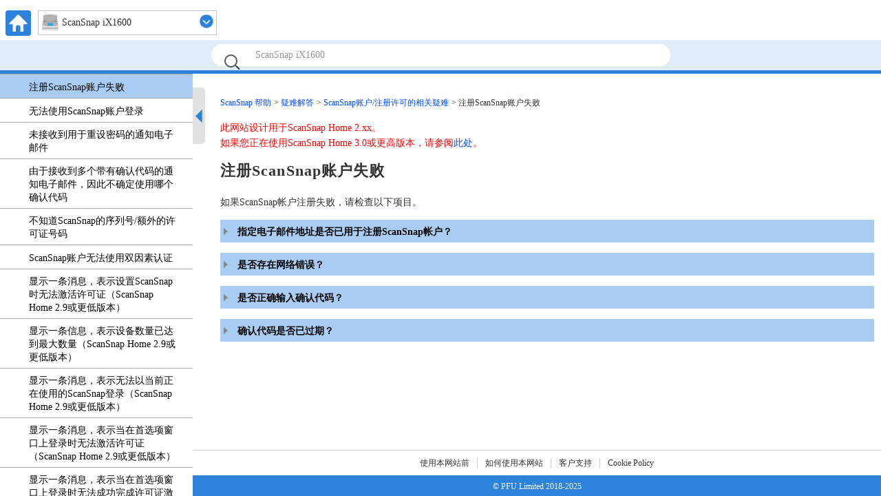

--- FILE ---
content_type: text/html
request_url: https://www.pfu.ricoh.com/imaging/downloads/manual/ss_webhelp/zh/help/webhelp/topic/tb_account_entry_fail.html
body_size: 3060
content:
<!DOCTYPE html><html lang="zh-cn" dir="">
	<head>
		<meta charset="utf-8"/>
		<meta http-equiv="X-UA-Compatible" content="IE=edge"/>
		<meta name="viewport" content="width=device-width,initial-scale=1.0,user-scalable=no"/>
		<meta name="robots" content="index,follow"/>
		<meta name="keywords" content="电子邮件"/>
		<meta name="description" content="如果ScanSnap帐户注册失败，请检查以下项目。"/>
		<meta name="model" content="ix1600 ix1500 ix1400 ix1300 ix500 ix100 sv600 s1300i s1100i s1100"/>
		<meta name="searchtext_ix1600" content="ScanSnap iX1600"/>
		<meta name="searchtext_ix1500" content="ScanSnap iX1500"/>
		<meta name="searchtext_ix1400" content="ScanSnap iX1400"/>
		<meta name="searchtext_ix1300" content="ScanSnap iX1300"/>
		<meta name="searchtext_ix500" content="ScanSnap iX500"/>
		<meta name="searchtext_ix100" content="ScanSnap iX100"/>
		<meta name="searchtext_sv600" content="ScanSnap SV600"/>
		<meta name="searchtext_s1300i" content="ScanSnap S1300i"/>
		<meta name="searchtext_s1100" content="ScanSnap S1100"/>
		<meta name="searchtext_s1100i" content="ScanSnap S1100i"/>
		<meta name="breadcrumbslinkto" content="tb_account"/>
		<meta name="is_acarea" content="0"/>
		<meta name="rootrelpath" content="../../"/>
		<link rel="stylesheet" href="../../css/default.css?P2ZZ-0340-36ZHZ2"/>
		<link rel="stylesheet" href="../../css/dd.css?P2ZZ-0340-36ZHZ2"/>
		<link rel="stylesheet" href="../../css/common.css?P2ZZ-0340-36ZHZ2"/>
		<link rel="stylesheet" href="../../css/commonltr.css?P2ZZ-0340-36ZHZ2"/>
		<link rel="stylesheet" href="../../css/style.css?P2ZZ-0340-36ZHZ2"/>
		<link rel="stylesheet" href="../../css/toc.css?P2ZZ-0340-36ZHZ2"/>
		<link rel="stylesheet" href="../../css/ssseries.css?P2ZZ-0340-36ZHZ2"/>
		<script src="../../js/jquery-3.7.1.min.js?P2ZZ-0340-36ZHZ2"></script>
		<script src="../../js/jquery.cookie-1.4.1.min.js?P2ZZ-0340-36ZHZ2"></script>
		<script src="../../js/jquery.dd.min.js?P2ZZ-0340-36ZHZ2"></script>
		<script src="../../js/jquery.tile.js?P2ZZ-0340-36ZHZ2"></script>
		<script src="../../js/jquery.url.js?P2ZZ-0340-36ZHZ2"></script>
		<script src="../../js/jquery.highlight-4.js?P2ZZ-0340-36ZHZ2"></script>
		<script src="../../js/jquery.biggerlink.js?P2ZZ-0340-36ZHZ2"></script>
		<script src="../js/commoninfo.js?P2ZZ-0340-36ZHZ2"></script>
		<script src="../js/tocdata_ix1600.js?P2ZZ-0340-36ZHZ2" id="tocdata"></script>
		<script src="../../js/ss_common_storage.js?P2ZZ-0340-36ZHZ2"></script>
		<script src="../../js/ss_common_const.js?P2ZZ-0340-36ZHZ2"></script>
		<script src="../../js/ss_common_function.js?P2ZZ-0340-36ZHZ2"></script>
		<script src="../../js/ss_help_const.js?P2ZZ-0340-36ZHZ2"></script>
		<script src="../../js/ss_help_function.js?P2ZZ-0340-36ZHZ2"></script>
		<script src="../../js/ss_help_topic.js?P2ZZ-0340-36ZHZ2"></script>
		<noscript>
				<link rel="stylesheet" href="../../css/noscript.css?P2ZZ-0340-36ZHZ2"/>
		</noscript>
		<title>注册ScanSnap账户失败 | ScanSnap 帮助</title>
	</head>
	<body>
<!-- Google Tag Manager -->
<noscript><iframe src="//www.googletagmanager.com/ns.html?id=GTM-K5GPVV" height="0" width="0" style="display:none;visibility:hidden"></iframe></noscript>
<script>(function(w,d,s,l,i){w[l]=w[l]||[];w[l].push({'gtm.start':
new Date().getTime(),event:'gtm.js'});var f=d.getElementsByTagName(s)[0],
j=d.createElement(s),dl=l!='dataLayer'?'&l='+l:'';j.async=true;j.src=
'//www.googletagmanager.com/gtm.js?id='+i+dl;f.parentNode.insertBefore(j,f);
})(window,document,'script','dataLayer','GTM-K5GPVV');</script>
<!-- End Google Tag Manager -->
		<div id="page">
		<!-- headerArea ==================================================================== -->
		<div id="headerArea">
			<!-- header ==================================================================== -->
			<header id="header" class="clearfix">
				<ul class="headerNavi clearfix"><li xmlns="http://www.w3.org/1999/xhtml" class="homeBtn"><a href="../../../top/index.html"><img alt="HOME" src="../../images_sys/home@2x.png" width="37" height="37"/></a></li><li xmlns="http://www.w3.org/1999/xhtml" class="menuBtn"><input type="checkbox" id="menu-check"/><label for="menu-check" class="menu-open"><img alt="CLOSE" src="../../images_sys/close.png" width="37" height="37"/><img alt="MENU" src="../../images_sys/menu@2x.png" width="37" height="37"/></label></li><li xmlns="http://www.w3.org/1999/xhtml" class="areaSelectNavi"></li></ul>
				<ul id="pr" class="clearfix">
					<li><input id="query" type="text" value="" class="searchBox" maxlength="200"/>
						<button name="search" type="submit" value="" class="searchBtn"></button>
					</li>
					<li id="suggestArea">
						<div id="suggest"></div>
					</li>
				</ul>
			</header>
			<!-- /header ==================================================================== -->
		</div>
		<!-- /headerArea ==================================================================== -->
			<form name="selectnavi" class="selectNaviModel"><label xmlns="http://www.w3.org/1999/xhtml"><select name="model"><option value="ix1600">ScanSnap iX1600</option><option value="ix1500">ScanSnap iX1500</option><option value="ix1400">ScanSnap iX1400</option><option value="ix1300">ScanSnap iX1300</option><option value="ix500">ScanSnap iX500</option><option value="ix100">ScanSnap iX100</option><option value="sv600">ScanSnap SV600</option><option value="s1300i">ScanSnap S1300i</option><option value="s1100i">ScanSnap S1100i</option><option value="s1100">ScanSnap S1100</option></select></label></form>
			
			<noscript>
				<div class="noscriptmsg">
				<p xmlns="http://www.w3.org/1999/xhtml" class="p">若要查看本网站，必须在网络浏览器设置中启用"JavaScript"和"样式表"。</p><p xmlns="http://www.w3.org/1999/xhtml" class="p">有关如何启用的详细信息，请参阅您网络浏览器的帮助。</p></div>
			</noscript>
			<!-- mainArea ==================================================================== -->
			<div id="mainArea" class="clearfix">
				<!-- sideArea ==================================================================== -->
				<div id="sideArea" class="clearfix">
					<div id="gNaviSp"></div>
					<div id="sidemenuPc">
						<nav id="menuPc"></nav>
						<div id="sidemenuBtn">
							<div id="sidebar"></div>
							<div id="sideopenBtn" class="noSetScroll"></div>
						</div>
					</div>
				</div>
				<!-- /sideArea ==================================================================== -->
				<!-- contentsArea ==================================================================== -->
				<div id="contentsArea" class="clearfix">
			<!-- contents ==================================================================== -->
			<div id="contents" class="clearfix">
			<ul xmlns="http://www.w3.org/1999/xhtml" class="breadcrumbs"><li><a href="../../../top/index.html">ScanSnap 帮助</a></li><li class="breadcrumbsIc"><a href="#" id="breadcrumbs_troubleshooting">疑难解答</a></li><li class="breadcrumbsSection"><a href="#" id="tb_account">ScanSnap账户/注册许可的相关疑难</a></li><li>注册ScanSnap账户失败</li></ul><div class="versioninformation"><p xmlns="http://www.w3.org/1999/xhtml" class="p">此网站设计用于ScanSnap Home 2.xx。</p><p xmlns="http://www.w3.org/1999/xhtml" class="p">如果您正在使用ScanSnap Home 3.0或更高版本，请参阅<a class="xref" href="https://www.pfu.ricoh.com/imaging/downloads/manual/scansnap_help/zh/pc/topic/index.html" target="blank">此处</a>。</p></div><div xmlns="http://www.w3.org/1999/xhtml" id="main"><div class="article"><h1 class="title topictitle1" id="ariaid-title1">注册ScanSnap账户失败</h1>
<div class="body refbody"><div class="abstract">
		 <p class="shortdesc">如果ScanSnap帐户注册失败，请检查以下项目。</p>

	</div>

		<div class="section sectionaccordion" id="tb_account_entry_fail__sect_01"><h2 class="title sectiontitle">指定电子邮件地址是否已用于注册ScanSnap帐户？</h2>
			
				<p class="p">当指定的电子邮件地址已用于注册ScanSnap账户时，请指定其他电子邮件地址注册新的ScanSnap账户。</p>

		</div>


		<div class="section sectionaccordion" id="tb_account_entry_fail__sect_02"><h2 class="title sectiontitle">是否存在网络错误？</h2>
			
				<p class="p">确认网络环境没有错误。如有必要，请返回输入确认帐户名称的位置，并重试。</p>

		</div>


		<div class="section sectionaccordion" id="tb_account_entry_fail__sect_03"><h2 class="title sectiontitle">是否正确输入确认代码？</h2>
			
				<p class="p">返回输入确认代码的位置。</p>

				<p class="p">正确输入通知电子邮件中显示的确认代码。</p>

		</div>


		<div class="section sectionaccordion" id="tb_account_entry_fail__sect_04"><h2 class="title sectiontitle">确认代码是否已过期？</h2>
			
				<p class="p">返回输入确认帐户名称的位置，并重试。</p>

				<p class="p">确认代码有截止日期。一旦您在通知电子邮件中收到确认代码时，请立即输入确认代码。</p>

		</div>


	</div>
</div></div><div xmlns="http://www.w3.org/1999/xhtml" id="sub"></div></div>
			<!-- /contents ==================================================================== -->
				</div>
				<!-- /contentsArea ==================================================================== -->
			</div>
			<!-- /mainArea ==================================================================== -->
			<!-- footerArea ==================================================================== -->
			<div id="footerArea" class="clearfix">
				<!-- footer ==================================================================== -->
			<footer id="footer">
				<nav class="footerNavi clearfix">
				<ul xmlns="http://www.w3.org/1999/xhtml" class="ul"><li class="li box"><a class="xref" href="../../../top/link/introduction.html">使用本网站前</a></li><li class="li box"><a class="xref" href="../../../top/link/sshelp_usage.html">如何使用本网站</a></li><li class="li box"><a class="xref" href="../../../top/link/support.html">客户支持</a></li><li class="li box"><a class="xref" href="https://www.pfu.ricoh.com/global/privacy/#cookiepolicy_manual" target="blank">Cookie Policy</a></li></ul></nav>
				<p class="copyright"><small>&copy; PFU Limited 2018-2025</small></p>
				<ul class="pagetop">
					<li><a href="#page"><img src="../../images_sys/b_pagetop@2x.png" alt="TOP" width="44" height="44"/></a></li>
				</ul>
			</footer>
			<!-- /footer ==================================================================== -->
			</div>
			<!-- /footerArea ==================================================================== -->
		</div>
		<!-- /page -->
	</body>
</html>

--- FILE ---
content_type: text/css
request_url: https://www.pfu.ricoh.com/imaging/downloads/manual/ss_webhelp/zh/help/css/ssseries.css?P2ZZ-0340-36ZHZ2
body_size: 350
content:
@charset "UTF-8";span.filepath{font-family:monospace}*{font-family:NSimSun-18030}#contents{font-size:100%;line-height:160%}

--- FILE ---
content_type: application/javascript
request_url: https://www.pfu.ricoh.com/imaging/downloads/manual/ss_webhelp/zh/help/webhelp/js/commoninfo.js?P2ZZ-0340-36ZHZ2
body_size: 642
content:
var TOC_IN_JS=true;var DEVICE_TYPE="PC";var DOCUMENT_DIR="";var SEARCH_RESULT_COUNT0_MESSAGE='<div xmlns="http://www.w3.org/1999/xhtml" class="section searchnohitsp"><p class="p">没有匹配搜索条件的项目。</p><p class="p">搜索提示</p><ul class="ul"><li class="li">确保关键字没有错误。</li><li class="li">尝试搜索不同的关联关键字。</li><li class="li">请减少关键字的数量。</li></ul></div>';var DOCUMENT_ID="webhelp";var SEARCH_HTML="webhelp/topic/searchresult.html";var SEARCH_HITS_UNIT1=" 结果";var SEARCH_HITS_UNIT2=" 结果";var SEARCH_HITS_PREFIX=" （";var SEARCH_HITS_SUFFIX="）";

--- FILE ---
content_type: application/javascript
request_url: https://www.pfu.ricoh.com/imaging/downloads/manual/ss_webhelp/zh/help/webhelp/js/tocdata_ix1600.js?P2ZZ-0340-36ZHZ2
body_size: 11130
content:
var tocTitle = '';
var tocData = '<div class="areaTocMenu" xmlns="http://www.w3.org/1999/xhtml"><h2 class="toclevel1"><span class="icAcTocMenuLink"><a class="link" href="../../../top/index.html" shape="rect">ScanSnap 帮助</a></span></h2><h2 class="toclevel1 accordionTocMenu acTocMenuBtn"><span class="icAcTocMenuBtn"></span><span class="icAcTocMenuLink"><a class="link" href="./ix1600_setup_top.html" shape="rect">让我们即刻开启ScanSnap之旅吧</a></span></h2><div class="acTocMenuOpen"><h2 class="toclevel2 accordionTocMenu acTocMenuBtn"><span class="icAcTocMenuBtn"></span><span class="icAcTocMenuLink"><a class="link" href="./ix1600_su_intro.html" shape="rect">设置ScanSnap</a></span></h2><div class="acTocMenuOpen"><h2 class="toclevel3"><span class="icAcTocMenuLink"><a class="link" href="./su_intro_first.html" shape="rect">第一次设置ScanSnap</a></span></h2><h2 class="toclevel3"><span class="icAcTocMenuLink"><a class="link" href="./su_intro_shift_software.html" shape="rect">将ScanSnap Manager迁移至ScanSnap Home</a></span></h2><h2 class="toclevel3"><span class="icAcTocMenuLink"><a class="link" href="./su_intro_replace.html" shape="rect">设置您购买的ScanSnap作为替换或额外的扫描仪</a></span></h2><h2 class="toclevel3"><span class="icAcTocMenuLink"><a class="link" href="./su_intro_pc_change.html" shape="rect">更改使用ScanSnap的电脑</a></span></h2></div><h2 class="toclevel2 accordionTocMenu acTocMenuBtn"><span class="icAcTocMenuBtn"></span><span class="icAcTocMenuLink"><a class="link" href="./ix1600_su_info.html" shape="rect">设置信息</a></span></h2><div class="acTocMenuOpen"><h2 class="toclevel3"><span class="icAcTocMenuLink"><a class="link" href="./ope_basic_system_requirements.html" shape="rect">系统要求</a></span></h2><h2 class="toclevel3"><span class="icAcTocMenuLink"><a class="link" href="./su_info_ss_software.html" shape="rect">ScanSnap的软件</a></span></h2><h2 class="toclevel3"><span class="icAcTocMenuLink"><a class="link" href="./su_info_account_cloud.html" shape="rect">什么是ScanSnap账号？</a></span></h2><h2 class="toclevel3"><span class="icAcTocMenuLink"><a class="link" href="./su_info_ss_switch.html" shape="rect">通过切换连接使用多个ScanSnap单元</a></span></h2><h2 class="toclevel3"><span class="icAcTocMenuLink"><a class="link" href="./su_info_cloud_cooperate.html" shape="rect">与云服务建立链接</a></span></h2></div></div><h2 class="toclevel1 accordionTocMenu acTocMenuBtn"><span class="icAcTocMenuBtn"></span><span class="icAcTocMenuLink"><a class="link" href="./ix1600_operation_gs.html" shape="rect">使用ScanSnap前</a></span></h2><div class="acTocMenuOpen"><h2 class="toclevel2"><span class="icAcTocMenuLink"><a class="link" href="./ope_basic_features.html" shape="rect">ScanSnap的用途</a></span></h2><h2 class="toclevel2 accordionTocMenu acTocMenuBtn"><span class="icAcTocMenuBtn"></span><span class="icAcTocMenuLink"><a class="link" href="./ix1600_ope_basic.html" shape="rect">关于ScanSnap的基本信息</a></span></h2><div class="acTocMenuOpen"><h2 class="toclevel3"><span class="icAcTocMenuLink"><a class="link" href="./ope_basic_part_and_function.html" shape="rect">配件及功能</a></span></h2><h2 class="toclevel3"><span class="icAcTocMenuLink"><a class="link" href="./ope_basic_power_onoff.html" shape="rect">ScanSnap的电源</a></span></h2><h2 class="toclevel3"><span class="icAcTocMenuLink"><a class="link" href="./ope_basic_receiptguide.html" shape="rect">安装接收导板</a></span></h2><h2 class="toclevel3"><span class="icAcTocMenuLink"><a class="link" href="./ope_basic_carrier_sheet.html" shape="rect">（文档）装订页的部件编号</a></span></h2><h2 class="toclevel3"><span class="icAcTocMenuLink"><a class="link" href="./ope_basic_networkfolder.html" shape="rect">可以直接连接到ScanSnap的网络文件夹的系统要求</a></span></h2><h2 class="toclevel3"><span class="icAcTocMenuLink"><a class="link" href="./ope_basic_specification.html" shape="rect">ScanSnap的规格</a></span></h2></div><h2 class="toclevel2 accordionTocMenu acTocMenuBtn"><span class="icAcTocMenuBtn"></span><span class="icAcTocMenuLink"><a class="link" href="./ix1600_ope_lcd.html" shape="rect">触摸面板上的画面和操作</a></span></h2><div class="acTocMenuOpen"><h2 class="toclevel3"><span class="icAcTocMenuLink"><a class="link" href="./ope_lcd_window.html" shape="rect">触摸面板上的显示画面</a></span></h2><h2 class="toclevel3"><span class="icAcTocMenuLink"><a class="link" href="./ope_lcd_character_input.html" shape="rect">在触摸面板上输入字符</a></span></h2></div><h2 class="toclevel2 accordionTocMenu acTocMenuBtn"><span class="icAcTocMenuBtn"></span><span class="icAcTocMenuLink"><a class="link" href="./ix1600_ope_software.html" shape="rect">ScanSnap相关软件</a></span></h2><div class="acTocMenuOpen"><h2 class="toclevel3"><span class="icAcTocMenuLink"><a class="link" href="./ope_software_overview.html" shape="rect">ScanSnap相关软件概要</a></span></h2><h2 class="toclevel3"><span class="icAcTocMenuLink"><a class="link" href="./ope_software_update.html" shape="rect">更新软件</a></span></h2><h2 class="toclevel3"><span class="icAcTocMenuLink"><a class="link" href="./ope_software_uninstall.html" shape="rect">如何卸载软件</a></span></h2></div><h2 class="toclevel2 accordionTocMenu acTocMenuBtn"><span class="icAcTocMenuBtn"></span><span class="icAcTocMenuLink"><a class="link" href="./ix1600_ope_home_menu.html" shape="rect">ScanSnap Home图标及ScanSnap Home菜单</a></span></h2><div class="acTocMenuOpen"><h2 class="toclevel3"><span class="icAcTocMenuLink"><a class="link" href="./ope_basic_icon_menu.html" shape="rect">图标（ScanSnap连接状态的指示器）和菜单</a></span></h2><h2 class="toclevel3"><span class="icAcTocMenuLink"><a class="link" href="./ope_basic_quickmenu.html" shape="rect">用于选择应用程序以执行特定操作的快速菜单</a></span></h2></div><h2 class="toclevel2 accordionTocMenu acTocMenuBtn"><span class="icAcTocMenuBtn"></span><span class="icAcTocMenuLink"><a class="link" href="./ix1600_ope_setting_firm.html" shape="rect">更新ScanSnap固件</a></span></h2><div class="acTocMenuOpen"><h2 class="toclevel3"><span class="icAcTocMenuLink"><a class="link" href="./ope_setting_firm_update_tp.html" shape="rect">在触摸面板上更新固件</a></span></h2><h2 class="toclevel3"><span class="icAcTocMenuLink"><a class="link" href="./ope_setting_firm_update.html" shape="rect">在ScanSnap Home中更新固件</a></span></h2></div></div><h2 class="toclevel1 accordionTocMenu acTocMenuBtn"><span class="icAcTocMenuBtn"></span><span class="icAcTocMenuLink"><a class="link" href="./ix1600_ope_setting.html" shape="rect">修改ScanSnap Home的首选项设置</a></span></h2><div class="acTocMenuOpen"><h2 class="toclevel2"><span class="icAcTocMenuLink"><a class="link" href="./ope_setting_sshomefolder_change.html" shape="rect">更改[ScanSnap Home]文件夹的保存目的地</a></span></h2><h2 class="toclevel2"><span class="icAcTocMenuLink"><a class="link" href="./ope_setting_ope_scan.html" shape="rect">指定ScanSnap Home的操作</a></span></h2><h2 class="toclevel2"><span class="icAcTocMenuLink"><a class="link" href="./ope_cloud_sign-in.html" shape="rect">使用ScanSnap账户登入ScanSnap Cloud服务</a></span></h2><h2 class="toclevel2"><span class="icAcTocMenuLink"><a class="link" href="./ope_setting_activate_mfa.html" shape="rect">为ScanSnap账户启用双因素认证</a></span></h2><h2 class="toclevel2"><span class="icAcTocMenuLink"><a class="link" href="./ope_setting_scloud.html" shape="rect">指定使用ScanSnap Cloud时的操作</a></span></h2><h2 class="toclevel2"><span class="icAcTocMenuLink"><a class="link" href="./ope_setting_user.html" shape="rect">为电脑设置用户名和图标颜色</a></span></h2><h2 class="toclevel2"><span class="icAcTocMenuLink"><a class="link" href="./ope_setting_ocr.html" shape="rect">指定各文档类型的文本识别语言</a></span></h2><h2 class="toclevel2"><span class="icAcTocMenuLink"><a class="link" href="./ope_setting_assistance.html" shape="rect">指定自动修正内容信息的操作</a></span></h2><h2 class="toclevel2"><span class="icAcTocMenuLink"><a class="link" href="./ope_setting_ssinfo_chk.html" shape="rect">查看ScanSnap的信息</a></span></h2><h2 class="toclevel2"><span class="icAcTocMenuLink"><a class="link" href="./ope_setting_ntp.html" shape="rect">通过手动连接NTP服务器同步时间</a></span></h2></div><h2 class="toclevel1 accordionTocMenu acTocMenuBtn"><span class="icAcTocMenuBtn"></span><span class="icAcTocMenuLink"><a class="link" href="./ix1600_operation_scan.html" shape="rect">扫描文档</a></span></h2><div class="acTocMenuOpen"><h2 class="toclevel2"><span class="icAcTocMenuLink"><a class="link" href="./ope_flow_operation.html" shape="rect">ScanSnap操作的基本流程</a></span></h2><h2 class="toclevel2 accordionTocMenu acTocMenuBtn"><span class="icAcTocMenuBtn"></span><span class="icAcTocMenuLink"><a class="link" href="./ix1600_ope_scan_documenttype.html" shape="rect">可以通过ScanSnap扫描的文档/为每个文档类型导入单位</a></span></h2><div class="acTocMenuOpen"><h2 class="toclevel3"><span class="icAcTocMenuLink"><a class="link" href="./ope_scan_document_type.html" shape="rect">可通过ScanSnap扫描的文档</a></span></h2><h2 class="toclevel3"><span class="icAcTocMenuLink"><a class="link" href="./ope_scan_retrieve_files.html" shape="rect">使用ScanSnap扫描的文档的导入单位</a></span></h2></div><h2 class="toclevel2 accordionTocMenu acTocMenuBtn"><span class="icAcTocMenuBtn"></span><span class="icAcTocMenuLink"><a class="link" href="./ix1600_ope_scan.html" shape="rect">如何扫描文档</a></span></h2><div class="acTocMenuOpen"><h2 class="toclevel3"><span class="icAcTocMenuLink"><a class="link" href="./ope_scan_folder.html" shape="rect">将创建自扫描文档的图像保存至文件夹</a></span></h2><h2 class="toclevel3"><span class="icAcTocMenuLink"><a class="link" href="./ope_scan_multipage.html" shape="rect">分批扫描文档以创建单个扫描图像</a></span></h2><h2 class="toclevel3"><span class="icAcTocMenuLink"><a class="link" href="./ope_scan_long_document.html" shape="rect">扫描长页文档</a></span></h2><h2 class="toclevel3"><span class="icAcTocMenuLink"><a class="link" href="./ope_scan_sizes_different.html" shape="rect">一次性扫描不同大小的文档</a></span></h2><h2 class="toclevel3"><span class="icAcTocMenuLink"><a class="link" href="./ope_scan_receipt_multipage.html" shape="rect">一次性扫描收据等小尺寸文档</a></span></h2><h2 class="toclevel3"><span class="icAcTocMenuLink"><a class="link" href="./ope_scan_receipt_onepiece.html" shape="rect">逐一扫描收据等折叠或弯曲的文档</a></span></h2><h2 class="toclevel3"><span class="icAcTocMenuLink"><a class="link" href="./ope_scan_larger_a4.html" shape="rect">扫描大于A4/Letter大小的文档</a></span></h2><h2 class="toclevel3"><span class="icAcTocMenuLink"><a class="link" href="./ope_scan_larger_a4_cs.html" shape="rect">扫描大于A4/Letter大小的文档（通过文档装订页）</a></span></h2><h2 class="toclevel3"><span class="icAcTocMenuLink"><a class="link" href="./ope_scan_photo.html" shape="rect">扫描照片和剪报等文档</a></span></h2><h2 class="toclevel3"><span class="icAcTocMenuLink"><a class="link" href="./ope_scan_photo_cs.html" shape="rect">扫描照片和剪报等文档（通过（文档）装订页）</a></span></h2><h2 class="toclevel3"><span class="icAcTocMenuLink"><a class="link" href="./ope_scan_envelope.html" shape="rect">扫描信封等具有重叠区域的文档</a></span></h2></div><h2 class="toclevel2 accordionTocMenu acTocMenuBtn"><span class="icAcTocMenuBtn"></span><span class="icAcTocMenuLink"><a class="link" href="./ix1600_ope_cloud.html" shape="rect">与云服务建立链接</a></span></h2><div class="acTocMenuOpen"><h2 class="toclevel3"><span class="icAcTocMenuLink"><a class="link" href="./ope_cloud_cooperate_difference.html" shape="rect">与云服务建立链接的不同方式的区别</a></span></h2><h2 class="toclevel3"><span class="icAcTocMenuLink"><a class="link" href="./ope_cloud_save_via_scloud.html" shape="rect">通过使用ScanSnap Cloud将扫描图像保存在云服务中</a></span></h2><h2 class="toclevel3"><span class="icAcTocMenuLink"><a class="link" href="./ope_cloud_save_via_computer.html" shape="rect">通过使用客户端应用程序将扫描图像保存在云服务中</a></span></h2></div></div><h2 class="toclevel1 accordionTocMenu acTocMenuBtn"><span class="icAcTocMenuBtn"></span><span class="icAcTocMenuLink"><a class="link" href="./ix1600_ope_profile.html" shape="rect">配置扫描文档的条件（个人设置）</a></span></h2><div class="acTocMenuOpen"><h2 class="toclevel2"><span class="icAcTocMenuLink"><a class="link" href="./ope_profile_type.html" shape="rect">什么是个人设置？</a></span></h2><h2 class="toclevel2"><span class="icAcTocMenuLink"><a class="link" href="./ope_profile_make.html" shape="rect">创建新的个人设置</a></span></h2><h2 class="toclevel2"><span class="icAcTocMenuLink"><a class="link" href="./ope_profile_make_scloud.html" shape="rect">创建新的个人设置（使用ScanSnap Cloud时）</a></span></h2><h2 class="toclevel2"><span class="icAcTocMenuLink"><a class="link" href="./ope_profile_change_settings.html" shape="rect">修改个人设置的设置</a></span></h2><h2 class="toclevel2"><span class="icAcTocMenuLink"><a class="link" href="./ope_profile_change_settings_scloud.html" shape="rect">修改个人设置的设置（使用ScanSnap Cloud时）</a></span></h2><h2 class="toclevel2"><span class="icAcTocMenuLink"><a class="link" href="./ope_profile_import_export.html" shape="rect">导入或导出个人设置</a></span></h2><h2 class="toclevel2"><span class="icAcTocMenuLink"><a class="link" href="./ope_profile_import_mgrsetting.html" shape="rect">将ScanSnap Manager的扫描设置作为个人设置移动</a></span></h2><h2 class="toclevel2"><span class="icAcTocMenuLink"><a class="link" href="./ope_profile_change_user.html" shape="rect">更改用户以显示用户个人的个人设置</a></span></h2><h2 class="toclevel2"><span class="icAcTocMenuLink"><a class="link" href="./ope_profile_delete.html" shape="rect">删除个人设置</a></span></h2></div><h2 class="toclevel1 accordionTocMenu acTocMenuBtn"><span class="icAcTocMenuBtn"></span><span class="icAcTocMenuLink"><a class="link" href="./ix1600_operation_management.html" shape="rect">在ScanSnap Home中管理图像</a></span></h2><div class="acTocMenuOpen"><h2 class="toclevel2 accordionTocMenu acTocMenuBtn"><span class="icAcTocMenuBtn"></span><span class="icAcTocMenuLink"><a class="link" href="./ix1600_ope_mgr.html" shape="rect">管理创建自扫描文档的内容数据记录的信息</a></span></h2><div class="acTocMenuOpen"><h2 class="toclevel3"><span class="icAcTocMenuLink"><a class="link" href="./ope_mgr_retrieve_files.html" shape="rect">通过ScanSnap Home使文件可管理</a></span></h2><h2 class="toclevel3"><span class="icAcTocMenuLink"><a class="link" href="./ope_mgr_shift_software.html" shape="rect">将文件从现有软件应用程序移动到ScanSnap Home</a></span></h2><h2 class="toclevel3"><span class="icAcTocMenuLink"><a class="link" href="./ope_mgr_assign_folder.html" shape="rect">分配要在ScanSnap Home中管理的文件夹</a></span></h2><h2 class="toclevel3"><span class="icAcTocMenuLink"><a class="link" href="./ope_mgr_add_folder.html" shape="rect">在中ScanSnap Home创建新文件夹</a></span></h2><h2 class="toclevel3"><span class="icAcTocMenuLink"><a class="link" href="./ope_mgr_move.html" shape="rect">传送内容数据记录/文件夹</a></span></h2><h2 class="toclevel3"><span class="icAcTocMenuLink"><a class="link" href="./ope_mgr_copy.html" shape="rect">复制内容数据记录</a></span></h2><h2 class="toclevel3"><span class="icAcTocMenuLink"><a class="link" href="./ope_mgr_title_change.html" shape="rect">更改内容数据记录的标题</a></span></h2><h2 class="toclevel3"><span class="icAcTocMenuLink"><a class="link" href="./ope_mgr_name_change.html" shape="rect">重命名文件夹</a></span></h2><h2 class="toclevel3"><span class="icAcTocMenuLink"><a class="link" href="./ope_mgr_doctype_change.html" shape="rect">更改内容数据记录的文档类型</a></span></h2><h2 class="toclevel3"><span class="icAcTocMenuLink"><a class="link" href="./ope_mgr_ocr_result_correct.html" shape="rect">更改内容信息</a></span></h2><h2 class="toclevel3"><span class="icAcTocMenuLink"><a class="link" href="./ope_mgr_taginfo_correct.html" shape="rect">添加/更改/删除标签以为内容数据记录分类</a></span></h2><h2 class="toclevel3"><span class="icAcTocMenuLink"><a class="link" href="./ope_mgr_searchable.html" shape="rect">将内容数据记录转换为可搜索</a></span></h2><h2 class="toclevel3"><span class="icAcTocMenuLink"><a class="link" href="./ope_mgr_recognizing_item.html" shape="rect">再次对名片或收据上的字符逐项执行文本识别</a></span></h2><h2 class="toclevel3"><span class="icAcTocMenuLink"><a class="link" href="./ope_mgr_delete.html" shape="rect">删除内容数据记录/文件夹</a></span></h2><h2 class="toclevel3"><span class="icAcTocMenuLink"><a class="link" href="./ope_mgr_import.html" shape="rect">导入内容数据记录</a></span></h2><h2 class="toclevel3"><span class="icAcTocMenuLink"><a class="link" href="./ope_mgr_export.html" shape="rect">导出内容数据记录</a></span></h2></div><h2 class="toclevel2 accordionTocMenu acTocMenuBtn"><span class="icAcTocMenuBtn"></span><span class="icAcTocMenuLink"><a class="link" href="./ix1600_ope_mgr_scloud.html" shape="rect">管理创建自扫描文档的内容数据记录的信息（使用ScanSnap Cloud时）</a></span></h2><div class="acTocMenuOpen"><h2 class="toclevel3"><span class="icAcTocMenuLink"><a class="link" href="./ope_mgr_send_scloud.html" shape="rect">将扫描图像手动保存到云服务中（使用ScanSnap Cloud时）</a></span></h2><h2 class="toclevel3"><span class="icAcTocMenuLink"><a class="link" href="./ope_mgr_copy_scloud.html" shape="rect">复制扫描图像（使用ScanSnap Cloud时）</a></span></h2><h2 class="toclevel3"><span class="icAcTocMenuLink"><a class="link" href="./ope_mgr_title_change_scloud.html" shape="rect">更改扫描图像的文件名（使用ScanSnap Cloud时）</a></span></h2><h2 class="toclevel3"><span class="icAcTocMenuLink"><a class="link" href="./ope_mgr_doctype_change_scloud.html" shape="rect">将扫描图像保存到其他云服务中（使用ScanSnap Cloud时）</a></span></h2><h2 class="toclevel3"><span class="icAcTocMenuLink"><a class="link" href="./ope_mgr_searchablepdf_scloud.html" shape="rect">将扫描图像转换为可搜索的PDF文件（使用ScanSnap Cloud时）</a></span></h2><h2 class="toclevel3"><span class="icAcTocMenuLink"><a class="link" href="./ope_mgr_delete_scloud.html" shape="rect">删除内容数据记录（使用ScanSnap Cloud时）</a></span></h2></div><h2 class="toclevel2 accordionTocMenu acTocMenuBtn"><span class="icAcTocMenuBtn"></span><span class="icAcTocMenuLink"><a class="link" href="./ix1600_ope_search.html" shape="rect">在创建自扫描文档的内容数据记录中搜索信息</a></span></h2><div class="acTocMenuOpen"><h2 class="toclevel3"><span class="icAcTocMenuLink"><a class="link" href="./ope_search_keyword.html" shape="rect">通过关键字搜索内容数据记录</a></span></h2><h2 class="toclevel3"><span class="icAcTocMenuLink"><a class="link" href="./ope_search_search_target.html" shape="rect">通过指定搜索选项搜索内容数据记录</a></span></h2><h2 class="toclevel3"><span class="icAcTocMenuLink"><a class="link" href="./ope_search_tag.html" shape="rect">使用指定标识搜索内容数据记录</a></span></h2></div><h2 class="toclevel2 accordionTocMenu acTocMenuBtn"><span class="icAcTocMenuBtn"></span><span class="icAcTocMenuLink"><a class="link" href="./ix1600_ope_edit.html" shape="rect">编辑创建自扫描文档的图像</a></span></h2><div class="acTocMenuOpen"><h2 class="toclevel3"><span class="icAcTocMenuLink"><a class="link" href="./ope_edit_start_viewer.html" shape="rect">编辑图像</a></span></h2><h2 class="toclevel3"><span class="icAcTocMenuLink"><a class="link" href="./ope_edit_backup.html" shape="rect">备份/恢复PDF格式的原始图像（Windows）</a></span></h2><h2 class="toclevel3"><span class="icAcTocMenuLink"><a class="link" href="./ope_edit_insert.html" shape="rect">插入来自其他多页图像的某些页面</a></span></h2><h2 class="toclevel3"><span class="icAcTocMenuLink"><a class="link" href="./ope_edit_integrating.html" shape="rect">插入来自其他多页图像的所有页面</a></span></h2><h2 class="toclevel3"><span class="icAcTocMenuLink"><a class="link" href="./ope_edit_rotation.html" shape="rect">按90或180度旋转页面</a></span></h2><h2 class="toclevel3"><span class="icAcTocMenuLink"><a class="link" href="./ope_edit_skew.html" shape="rect">在页面上修正倾斜文本和插图（Windows）</a></span></h2><h2 class="toclevel3"><span class="icAcTocMenuLink"><a class="link" href="./ope_edit_trim.html" shape="rect">裁剪页面</a></span></h2><h2 class="toclevel3"><span class="icAcTocMenuLink"><a class="link" href="./ope_edit_order.html" shape="rect">更改页面顺序</a></span></h2><h2 class="toclevel3"><span class="icAcTocMenuLink"><a class="link" href="./ope_edit_facing_viewer.html" shape="rect">通过合并两个页面创建对页展开图像</a></span></h2><h2 class="toclevel3"><span class="icAcTocMenuLink"><a class="link" href="./ope_edit_facing_main.html" shape="rect">通过合并两个扫描图像创建对页展开图像（Mac OS）</a></span></h2><h2 class="toclevel3"><span class="icAcTocMenuLink"><a class="link" href="./ope_edit_save_another.html" shape="rect">从其他多页图像的页面中创建多页图像</a></span></h2><h2 class="toclevel3"><span class="icAcTocMenuLink"><a class="link" href="./ope_edit_delete.html" shape="rect">删除页面</a></span></h2></div><h2 class="toclevel2 accordionTocMenu acTocMenuBtn"><span class="icAcTocMenuBtn"></span><span class="icAcTocMenuLink"><a class="link" href="./ix1600_ope_appli.html" shape="rect">使用创建自扫描文档的内容数据记录的信息</a></span></h2><div class="acTocMenuOpen"><h2 class="toclevel3"><span class="icAcTocMenuLink"><a class="link" href="./ope_appli_mgr.html" shape="rect">添加想要运行的应用程序</a></span></h2><h2 class="toclevel3"><span class="icAcTocMenuLink"><a class="link" href="./ope_appli_mgr_contents.html" shape="rect">通过使用与ScanSnap Home建立了连接的应用程序，对在ScanSnap Home中管理的内容数据记录执行特定操作</a></span></h2><h2 class="toclevel3"><span class="icAcTocMenuLink"><a class="link" href="./ope_appli_mail.html" shape="rect">通过电子邮件发送图像</a></span></h2><h2 class="toclevel3"><span class="icAcTocMenuLink"><a class="link" href="./ope_appli_print.html" shape="rect">用打印机打印图像</a></span></h2><h2 class="toclevel3"><span class="icAcTocMenuLink"><a class="link" href="./ope_appli_abbyy.html" shape="rect">将图像转换为Word/Excel/PowerPoint文件</a></span></h2><h2 class="toclevel3"><span class="icAcTocMenuLink"><a class="link" href="./ope_appli_meta_card.html" shape="rect">导出名片数据</a></span></h2><h2 class="toclevel3"><span class="icAcTocMenuLink"><a class="link" href="./ope_appli_meta_receipt.html" shape="rect">导出收据数据</a></span></h2><h2 class="toclevel3"><span class="icAcTocMenuLink"><a class="link" href="./ope_appli_folder_open.html" shape="rect">显示扫描图像的保存目的地文件夹</a></span></h2><h2 class="toclevel3"><span class="icAcTocMenuLink"><a class="link" href="./ope_appli_meta_image.html" shape="rect">将扫描图像保存在指定文件夹中</a></span></h2></div></div><h2 class="toclevel1 accordionTocMenu acTocMenuBtn"><span class="icAcTocMenuBtn"></span><span class="icAcTocMenuLink"><a class="link" href="./ix1600_ope_connect.html" shape="rect">添加/切换/删除要使用的ScanSnap</a></span></h2><div class="acTocMenuOpen"><h2 class="toclevel2"><span class="icAcTocMenuLink"><a class="link" href="./ope_connect_add.html" shape="rect">将其他ScanSnap设备连接至电脑</a></span></h2><h2 class="toclevel2"><span class="icAcTocMenuLink"><a class="link" href="./ope_connect_ss_switch.html" shape="rect">切换您所使用的ScanSnap</a></span></h2><h2 class="toclevel2"><span class="icAcTocMenuLink"><a class="link" href="./ope_connect_delete.html" shape="rect">删除在ScanSnap Home中注册的ScanSnap单元</a></span></h2></div><h2 class="toclevel1 accordionTocMenu acTocMenuBtn"><span class="icAcTocMenuBtn"></span><span class="icAcTocMenuLink"><a class="link" href="./ix1600_fulluse_top.html" shape="rect">用途</a></span></h2><div class="acTocMenuOpen"><h2 class="toclevel2 accordionTocMenu acTocMenuBtn"><span class="icAcTocMenuBtn"></span><span class="icAcTocMenuLink"><a class="link" href="./ix1600_fu_recommended_00.html" shape="rect">推荐用途</a></span></h2><div class="acTocMenuOpen"><h2 class="toclevel3"><span class="icAcTocMenuLink"><a class="link" href="./fu_recommended_01.html" shape="rect"> 选择扫描文档后要使用的应用程序</a></span></h2></div><h2 class="toclevel2 accordionTocMenu acTocMenuBtn"><span class="icAcTocMenuBtn"></span><span class="icAcTocMenuLink"><a class="link" href="./ix1600_fu_business_00.html" shape="rect">商务用途</a></span></h2><div class="acTocMenuOpen"><h2 class="toclevel3"><span class="icAcTocMenuLink"><a class="link" href="./fu_business_01.html" shape="rect"> 在ScanSnap Home中管理名片</a></span></h2><h2 class="toclevel3"><span class="icAcTocMenuLink"><a class="link" href="./fu_business_10.html" shape="rect"> 扫描并保存文档</a></span></h2><h2 class="toclevel3"><span class="icAcTocMenuLink"><a class="link" href="./fu_business_02.html" shape="rect"> 扫描后立刻使用打印机进行打印</a></span></h2><h2 class="toclevel3"><span class="icAcTocMenuLink"><a class="link" href="./fu_business_03.html" shape="rect"> 对团队内会议共享文档</a></span></h2><h2 class="toclevel3"><span class="icAcTocMenuLink"><a class="link" href="./fu_business_04.html" shape="rect"> 报销出差费用</a></span></h2></div><h2 class="toclevel2 accordionTocMenu acTocMenuBtn"><span class="icAcTocMenuBtn"></span><span class="icAcTocMenuLink"><a class="link" href="./ix1600_fu_personal_00.html" shape="rect">家庭或私人使用用途</a></span></h2><div class="acTocMenuOpen"><h2 class="toclevel3"><span class="icAcTocMenuLink"><a class="link" href="./fu_personal_04.html" shape="rect"> 扫描杂志并以PDF读取</a></span></h2><h2 class="toclevel3"><span class="icAcTocMenuLink"><a class="link" href="./fu_personal_09.html" shape="rect"> 扫描手册或目录并销毁</a></span></h2><h2 class="toclevel3"><span class="icAcTocMenuLink"><a class="link" href="./fu_personal_01.html" shape="rect"> 创建相册</a></span></h2><h2 class="toclevel3"><span class="icAcTocMenuLink"><a class="link" href="./fu_personal_08.html" shape="rect"> 扫描烹饪食谱并管理以便使用</a></span></h2><h2 class="toclevel3"><span class="icAcTocMenuLink"><a class="link" href="./fu_personal_02.html" shape="rect"> 管理明信片和贺卡</a></span></h2><h2 class="toclevel3"><span class="icAcTocMenuLink"><a class="link" href="./fu_personal_10.html" shape="rect"> 管理医疗文档</a></span></h2><h2 class="toclevel3"><span class="icAcTocMenuLink"><a class="link" href="./fu_personal_03.html" shape="rect"> 稍后查看学校讲义</a></span></h2><h2 class="toclevel3"><span class="icAcTocMenuLink"><a class="link" href="./fu_personal_11.html" shape="rect"> 创建数字相册来保留孩子的作品</a></span></h2></div><h2 class="toclevel2 accordionTocMenu acTocMenuBtn"><span class="icAcTocMenuBtn"></span><span class="icAcTocMenuLink"><a class="link" href="./ix1600_fu_cloud_00.html" shape="rect">使用ScanSnap Cloud连接云服务及发送电子邮件</a></span></h2><div class="acTocMenuOpen"><h2 class="toclevel3"><span class="icAcTocMenuLink"><a class="link" href="./fu_cloud_01.html" shape="rect"> 将文件保存到云服务</a></span></h2><h2 class="toclevel3"><span class="icAcTocMenuLink"><a class="link" href="./fu_business_11.html" shape="rect"> 通过电子邮件从ScanSnap直接发送已扫描的图像</a></span></h2><h2 class="toclevel3"><span class="icAcTocMenuLink"><a class="link" href="./fu_cloud_02.html" shape="rect"> 在云服务中管理名片</a></span></h2><h2 class="toclevel3"><span class="icAcTocMenuLink"><a class="link" href="./fu_cloud_07.html" shape="rect"> 在云服务中报销业务支出或执行会计运算</a></span></h2><h2 class="toclevel3"><span class="icAcTocMenuLink"><a class="link" href="./fu_cloud_03.html" shape="rect"> 在云服务中管理照片</a></span></h2></div><h2 class="toclevel2 accordionTocMenu acTocMenuBtn"><span class="icAcTocMenuBtn"></span><span class="icAcTocMenuLink"><a class="link" href="./ix1600_fu_conv_00.html" shape="rect">有用的使用方法</a></span></h2><div class="acTocMenuOpen"><h2 class="toclevel3"><span class="icAcTocMenuLink"><a class="link" href="./fu_conv_05.html" shape="rect"> 将扫描图像直接发送至网络文件夹</a></span></h2><h2 class="toclevel3"><span class="icAcTocMenuLink"><a class="link" href="./fu_personal_05.html" shape="rect"> 扫描对折大文档并保存扫描图像</a></span></h2><h2 class="toclevel3"><span class="icAcTocMenuLink"><a class="link" href="./fu_business_08.html" shape="rect"> 扫描并保存信封或收据</a></span></h2><h2 class="toclevel3"><span class="icAcTocMenuLink"><a class="link" href="./fu_conv_01.html" shape="rect"> 为扫描图像命名并将其保存至文件夹（Windows）</a></span></h2><h2 class="toclevel3"><span class="icAcTocMenuLink"><a class="link" href="./fu_conv_02.html" shape="rect"> 扫描文档并在Acrobat或Power PDF中查看扫描图像</a></span></h2><h2 class="toclevel3"><span class="icAcTocMenuLink"><a class="link" href="./fu_conv_03.html" shape="rect"> 扫描文档并使用预览查看（Mac OS）</a></span></h2></div><h2 class="toclevel2 accordionTocMenu acTocMenuBtn"><span class="icAcTocMenuBtn"></span><span class="icAcTocMenuLink"><a class="link" href="./ix1600_fu_env_00.html" shape="rect">操作环境中用途</a></span></h2><div class="acTocMenuOpen"><h2 class="toclevel3"><span class="icAcTocMenuLink"><a class="link" href="./fu_env_01.html" shape="rect">允许多名用户共享一个ScanSnap单元</a></span></h2><h2 class="toclevel3"><span class="icAcTocMenuLink"><a class="link" href="./fu_env_02.html" shape="rect">通过一台电脑使用多个ScanSnap单元</a></span></h2><h2 class="toclevel3"><span class="icAcTocMenuLink"><a class="link" href="./fu_env_03.html" shape="rect">通过直接从电脑连接ScanSnap在出差目的地使用</a></span></h2></div></div><h2 class="toclevel1 accordionTocMenu acTocMenuBtn"><span class="icAcTocMenuBtn"></span><span class="icAcTocMenuLink"><a class="link" href="./ix1600_wifisettings_top.html" shape="rect">Wi-Fi设置</a></span></h2><div class="acTocMenuOpen"><h2 class="toclevel2 accordionTocMenu acTocMenuBtn"><span class="icAcTocMenuBtn"></span><span class="icAcTocMenuLink"><a class="link" href="./ix1600_wf_intro.html" shape="rect">简介</a></span></h2><div class="acTocMenuOpen"><h2 class="toclevel3"><span class="icAcTocMenuLink"><a class="link" href="./wf_intro_set_before.html" shape="rect">配置Wi-Fi设置之前</a></span></h2></div><h2 class="toclevel2 accordionTocMenu acTocMenuBtn"><span class="icAcTocMenuBtn"></span><span class="icAcTocMenuLink"><a class="link" href="./ix1600_wf_connect_pc.html" shape="rect">通过Wi-Fi连接ScanSnap和电脑</a></span></h2><div class="acTocMenuOpen"><h2 class="toclevel3"><span class="icAcTocMenuLink"><a class="link" href="./wf_connect_pc_wi-fi_tool.html" shape="rect">使用在电脑上配置的Wi-Fi信息连接ScanSnap和电脑</a></span></h2><h2 class="toclevel3"><span class="icAcTocMenuLink"><a class="link" href="./wf_connect_pc_select_ap.html" shape="rect">通过指定的无线访问点连接ScanSnap和电脑</a></span></h2><h2 class="toclevel3"><span class="icAcTocMenuLink"><a class="link" href="./wf_connect_pc_wps_btn.html" shape="rect">使用无线访问点的WPS按钮连接ScanSnap和电脑</a></span></h2><h2 class="toclevel3"><span class="icAcTocMenuLink"><a class="link" href="./wf_connect_pc_wps_pin.html" shape="rect">使用无线访问点WPS功能的PIN码连接ScanSnap和电脑</a></span></h2><h2 class="toclevel3"><span class="icAcTocMenuLink"><a class="link" href="./wf_connect_pc_input.html" shape="rect">通过输入无线访问点信息连接ScanSnap和电脑</a></span></h2><h2 class="toclevel3"><span class="icAcTocMenuLink"><a class="link" href="./wf_connect_pc_direct.html" shape="rect">通过直接连接的方式，直接连接ScanSnap和电脑</a></span></h2></div><h2 class="toclevel2 accordionTocMenu acTocMenuBtn"><span class="icAcTocMenuBtn"></span><span class="icAcTocMenuLink"><a class="link" href="./ix1600_wf_connect_mb.html" shape="rect">通过Wi-Fi连接ScanSnap和移动设备</a></span></h2><div class="acTocMenuOpen"><h2 class="toclevel3"><span class="icAcTocMenuLink"><a class="link" href="./wf_connect_mb_appli.html" shape="rect">移动设备所需要的应用程序</a></span></h2><h2 class="toclevel3"><span class="icAcTocMenuLink"><a class="link" href="./wf_connect_mb_select_ap.html" shape="rect">通过指定的无线访问点连接ScanSnap和移动设备</a></span></h2><h2 class="toclevel3"><span class="icAcTocMenuLink"><a class="link" href="./wf_connect_mb_wps_btn.html" shape="rect">使用无线访问点的WPS按钮连接ScanSnap和移动设备</a></span></h2><h2 class="toclevel3"><span class="icAcTocMenuLink"><a class="link" href="./wf_connect_mb_wps_pin.html" shape="rect">使用无线访问点WPS功能的PIN码连接ScanSnap和移动设备</a></span></h2><h2 class="toclevel3"><span class="icAcTocMenuLink"><a class="link" href="./wf_connect_mb_input.html" shape="rect">通过输入无线访问点信息连接ScanSnap和移动设备</a></span></h2><h2 class="toclevel3"><span class="icAcTocMenuLink"><a class="link" href="./wf_connect_mb_direct.html" shape="rect">通过直接连接方式，直接连接ScanSnap和移动设备</a></span></h2></div><h2 class="toclevel2 accordionTocMenu acTocMenuBtn"><span class="icAcTocMenuBtn"></span><span class="icAcTocMenuLink"><a class="link" href="./ix1600_wf_info.html" shape="rect">注册证书/检查Wi-Fi设置</a></span></h2><div class="acTocMenuOpen"><h2 class="toclevel3"><span class="icAcTocMenuLink"><a class="link" href="./wf_info_entry.html" shape="rect">注册客户端证书或CA证书</a></span></h2><h2 class="toclevel3"><span class="icAcTocMenuLink"><a class="link" href="./wf_info_conf.html" shape="rect">检查Wi-Fi设置</a></span></h2><h2 class="toclevel3"><span class="icAcTocMenuLink"><a class="link" href="./wf_info_ip.html" shape="rect">查看ScanSnap的IP地址</a></span></h2><h2 class="toclevel3"><span class="icAcTocMenuLink"><a class="link" href="./wf_info_dns.html" shape="rect">查看ScanSnap的DNS服务器</a></span></h2><h2 class="toclevel3"><span class="icAcTocMenuLink"><a class="link" href="./wf_info_mac_address.html" shape="rect">查看ScanSnap的MAC地址</a></span></h2></div><h2 class="toclevel2 accordionTocMenu acTocMenuBtn"><span class="icAcTocMenuBtn"></span><span class="icAcTocMenuLink"><a class="link" href="./ix1600_wf_change.html" shape="rect">更改Wi-Fi连接</a></span></h2><div class="acTocMenuOpen"><h2 class="toclevel3"><span class="icAcTocMenuLink"><a class="link" href="./wf_change_ss_ap.html" shape="rect">将ScanSnap重新连接到另一个无线访问点</a></span></h2><h2 class="toclevel3"><span class="icAcTocMenuLink"><a class="link" href="./wf_change_set_direct.html" shape="rect">将连接方式从访问点连接更改为直接连接</a></span></h2><h2 class="toclevel3"><span class="icAcTocMenuLink"><a class="link" href="./wf_change_set_ap.html" shape="rect">将连接方式从直接连接更改为访问点连接</a></span></h2><h2 class="toclevel3"><span class="icAcTocMenuLink"><a class="link" href="./wf_change_set_ip.html" shape="rect">通过指定ScanSnap的IP地址重新连接ScanSnap和电脑</a></span></h2><h2 class="toclevel3"><span class="icAcTocMenuLink"><a class="link" href="./wf_change_set_frequency.html" shape="rect">更改用于连接ScanSnap的频率</a></span></h2><h2 class="toclevel3"><span class="icAcTocMenuLink"><a class="link" href="./wf_change_set_off.html" shape="rect">关闭Wi-Fi</a></span></h2><h2 class="toclevel3"><span class="icAcTocMenuLink"><a class="link" href="./wf_change_set_init.html" shape="rect">重置Wi-Fi设置</a></span></h2></div><h2 class="toclevel2 accordionTocMenu acTocMenuBtn"><span class="icAcTocMenuBtn"></span><span class="icAcTocMenuLink"><a class="link" href="./ix1600_wf_ap.html" shape="rect">访问点连接设置</a></span></h2><div class="acTocMenuOpen"><h2 class="toclevel3"><span class="icAcTocMenuLink"><a class="link" href="./wf_ap_client_cert.html" shape="rect">使用客户证书认证无线访问点</a></span></h2><h2 class="toclevel3"><span class="icAcTocMenuLink"><a class="link" href="./wf_ap_id_pass_cert.html" shape="rect">使用用户ID和密码认证无线访问点</a></span></h2><h2 class="toclevel3"><span class="icAcTocMenuLink"><a class="link" href="./wf_ap_oct_id_cert.html" shape="rect">使用外部ID认证无线访问点</a></span></h2><h2 class="toclevel3"><span class="icAcTocMenuLink"><a class="link" href="./wf_ap_set_ip.html" shape="rect">设置ScanSnap的IP地址</a></span></h2><h2 class="toclevel3"><span class="icAcTocMenuLink"><a class="link" href="./wf_ap_use_dns.html" shape="rect">使用DNS服务器进行互联网连接</a></span></h2><h2 class="toclevel3"><span class="icAcTocMenuLink"><a class="link" href="./wf_ap_use_proxy.html" shape="rect">使用代理服务器进行互联网连接</a></span></h2></div></div><h2 class="toclevel1 accordionTocMenu acTocMenuBtn"><span class="icAcTocMenuBtn"></span><span class="icAcTocMenuLink"><a class="link" href="./ix1600_troubleshooting_top.html" shape="rect">疑难解答</a></span></h2><div class="acTocMenuOpen"><h2 class="toclevel2 accordionTocMenu acTocMenuBtn"><span class="icAcTocMenuBtn"></span><span class="icAcTocMenuLink"><a class="link" href="./ix1600_tb_power.html" shape="rect">有关ScanSnap电源的问题</a></span></h2><div class="acTocMenuOpen"><h2 class="toclevel3"><span class="icAcTocMenuLink"><a class="link" href="./tb_power_not_on.html" shape="rect">ScanSnap无法打开</a></span></h2><h2 class="toclevel3"><span class="icAcTocMenuLink"><a class="link" href="./tb_power_off.html" shape="rect">ScanSnap自动关闭</a></span></h2></div><h2 class="toclevel2 accordionTocMenu acTocMenuBtn"><span class="icAcTocMenuBtn"></span><span class="icAcTocMenuLink"><a class="link" href="./ix1600_tb_install.html" shape="rect">有关安装的问题</a></span></h2><div class="acTocMenuOpen"><h2 class="toclevel3"><span class="icAcTocMenuLink"><a class="link" href="./tb_install_stop.html" shape="rect">安装进程已停止/没有任何进程</a></span></h2><h2 class="toclevel3"><span class="icAcTocMenuLink"><a class="link" href="./tb_install_failed.html" shape="rect">显示"安装ScanSnap Home失败。"信息</a></span></h2><h2 class="toclevel3"><span class="icAcTocMenuLink"><a class="link" href="./tb_install_winupdate.html" shape="rect">显示"正在运行Windows Update"的信息（Windows）</a></span></h2><h2 class="toclevel3"><span class="icAcTocMenuLink"><a class="link" href="./tb_install_net_framework.html" shape="rect">出现"安装Microsoft .NET Framework X.X失败。"信息（Windows）</a></span></h2><h2 class="toclevel3"><span class="icAcTocMenuLink"><a class="link" href="./tb_install_visual_c.html" shape="rect">出现"安装Microsoft Visual C++ 20XX Redistributable失败"信息（Windows）</a></span></h2><h2 class="toclevel3"><span class="icAcTocMenuLink"><a class="link" href="./tb_install_installed.html" shape="rect">显示一条消息，表示电脑上已安装本产品</a></span></h2><h2 class="toclevel3"><span class="icAcTocMenuLink"><a class="link" href="./tb_install_uninstall.html" shape="rect">出现消息提示卸载失败（Windows）</a></span></h2><h2 class="toclevel3"><span class="icAcTocMenuLink"><a class="link" href="./tb_install_unauthorized.html" shape="rect">出现"您对此数据的存储文件夹没有写入权限。"信息</a></span></h2><h2 class="toclevel3"><span class="icAcTocMenuLink"><a class="link" href="./tb_install_property_deleted.html" shape="rect">出现"安装ScanSnap Home失败。要删除下载的数据吗？"信息（Windows）</a></span></h2><h2 class="toclevel3"><span class="icAcTocMenuLink"><a class="link" href="./tb_install_hidden_attribute.html" shape="rect">出现"指定的目的地文件夹设置为隐藏属性。"信息（Windows）</a></span></h2></div><h2 class="toclevel2 accordionTocMenu acTocMenuBtn"><span class="icAcTocMenuBtn"></span><span class="icAcTocMenuLink"><a class="link" href="./ix1600_tb_wifi.html" shape="rect">有关连接与通讯的问题</a></span></h2><div class="acTocMenuOpen"><h2 class="toclevel3"><span class="icAcTocMenuLink"><a class="link" href="./tb_wifi_pc.html" shape="rect">无法通过Wi-Fi连接ScanSnap和电脑</a></span></h2><h2 class="toclevel3"><span class="icAcTocMenuLink"><a class="link" href="./tb_connect_usb.html" shape="rect">无法通过USB电缆连接ScanSnap和电脑</a></span></h2><h2 class="toclevel3"><span class="icAcTocMenuLink"><a class="link" href="./tb_wifi_mb.html" shape="rect">无法通过Wi-Fi连接ScanSnap和移动设备</a></span></h2><h2 class="toclevel3"><span class="icAcTocMenuLink"><a class="link" href="./tb_wifi_ap_info.html" shape="rect">无法记住无线访问点的名称和密码</a></span></h2><h2 class="toclevel3"><span class="icAcTocMenuLink"><a class="link" href="./tb_wifi_change_ap.html" shape="rect">不确定如何使用新的无线访问点替换旧无线访问点</a></span></h2><h2 class="toclevel3"><span class="icAcTocMenuLink"><a class="link" href="./tb_connect_securitykey_howto.html" shape="rect">您不知道直接连接到ScanSnap的安全密钥</a></span></h2><h2 class="toclevel3"><span class="icAcTocMenuLink"><a class="link" href="./tb_wifi_ap_list.html" shape="rect">无线访问点没有显示在[网络名称（SSID）]列表中</a></span></h2><h2 class="toclevel3"><span class="icAcTocMenuLink"><a class="link" href="./tb_wifi_not_ss.html" shape="rect">想要使用的ScanSnap未出现在列表中/无法找到想要使用的ScanSnap</a></span></h2><h2 class="toclevel3"><span class="icAcTocMenuLink"><a class="link" href="./tb_connect_failure_sv.html" shape="rect">与服务器通信失败</a></span></h2><h2 class="toclevel3"><span class="icAcTocMenuLink"><a class="link" href="./tb_connect_failure_comu.html" shape="rect">与ScanSnap通信失败</a></span></h2><h2 class="toclevel3"><span class="icAcTocMenuLink"><a class="link" href="./tb_wifi_disconnect.html" shape="rect">连接ScanSnap耗时较长/ScanSnap频繁断开连接</a></span></h2><h2 class="toclevel3"><span class="icAcTocMenuLink"><a class="link" href="./tb_wifi_manual.html" shape="rect">手动Wi-Fi配置失败</a></span></h2><h2 class="toclevel3"><span class="icAcTocMenuLink"><a class="link" href="./tb_wifi_wps.html" shape="rect">自动Wi-Fi配置（WPS）失败</a></span></h2><h2 class="toclevel3"><span class="icAcTocMenuLink"><a class="link" href="./tb_connect_name_howto.html" shape="rect">您不知道如何检查扫描仪名称</a></span></h2><h2 class="toclevel3"><span class="icAcTocMenuLink"><a class="link" href="./tb_connect_unsure_proxy.html" shape="rect">您不知道添加代理服务器设置时输入什么内容</a></span></h2><h2 class="toclevel3"><span class="icAcTocMenuLink"><a class="link" href="./tb_wifi_condition.html" shape="rect">不确定如何检查Wi-Fi信号的强度</a></span></h2></div><h2 class="toclevel2 accordionTocMenu acTocMenuBtn"><span class="icAcTocMenuBtn"></span><span class="icAcTocMenuLink"><a class="link" href="./ix1600_tb_panel.html" shape="rect">有关触摸面板的问题</a></span></h2><div class="acTocMenuOpen"><h2 class="toclevel3"><span class="icAcTocMenuLink"><a class="link" href="./tb_panel_all_user.html" shape="rect">触摸屏中仅显示您创建的个人设置</a></span></h2><h2 class="toclevel3"><span class="icAcTocMenuLink"><a class="link" href="./tb_panel_profile.html" shape="rect">未显示之前显示在触摸面板上的个人设置</a></span></h2><h2 class="toclevel3"><span class="icAcTocMenuLink"><a class="link" href="./tb_panel_userlist.html" shape="rect">用户名未显示在触摸面板主屏幕的顶部</a></span></h2><h2 class="toclevel3"><span class="icAcTocMenuLink"><a class="link" href="./tb_panel_bootmode.html" shape="rect">触摸面板上显示[BOOT MODE]</a></span></h2><h2 class="toclevel3"><span class="icAcTocMenuLink"><a class="link" href="./tb_panel_internal_error.html" shape="rect">触摸面板上显示[检测到内部错误]</a></span></h2><h2 class="toclevel3"><span class="icAcTocMenuLink"><a class="link" href="./tb_panel_not_res.html" shape="rect">触摸面板没反应</a></span></h2><h2 class="toclevel3"><span class="icAcTocMenuLink"><a class="link" href="./tb_panel_preparing.html" shape="rect">触摸面板上显示[ScanSnap正在准备]</a></span></h2><h2 class="toclevel3"><span class="icAcTocMenuLink"><a class="link" href="./tb_panel_position.html" shape="rect">触摸面板故障/屏幕显示位置不正确</a></span></h2><h2 class="toclevel3"><span class="icAcTocMenuLink"><a class="link" href="./tb_panel_distorted.html" shape="rect">触摸面板未正确显示内容</a></span></h2></div><h2 class="toclevel2 accordionTocMenu acTocMenuBtn"><span class="icAcTocMenuBtn"></span><span class="icAcTocMenuLink"><a class="link" href="./ix1600_tb_account.html" shape="rect">ScanSnap账户/注册许可的相关疑难</a></span></h2><div class="acTocMenuOpen"><h2 class="toclevel3"><span class="icAcTocMenuLink"><a class="link" href="./tb_account_not_receive.html" shape="rect">未接收到带有确认代码的通知电子邮件</a></span></h2><h2 class="toclevel3"><span class="icAcTocMenuLink"><a class="link" href="./tb_account_entry_fail.html" shape="rect">注册ScanSnap账户失败</a></span></h2><h2 class="toclevel3"><span class="icAcTocMenuLink"><a class="link" href="./tb_account_not_apper.html" shape="rect">无法使用ScanSnap账户登录</a></span></h2><h2 class="toclevel3"><span class="icAcTocMenuLink"><a class="link" href="./tb_account_not_receive_mail_pw.html" shape="rect">未接收到用于重设密码的通知电子邮件</a></span></h2><h2 class="toclevel3"><span class="icAcTocMenuLink"><a class="link" href="./tb_account_receive_mails.html" shape="rect">由于接收到多个带有确认代码的通知电子邮件，因此不确定使用哪个确认代码</a></span></h2><h2 class="toclevel3"><span class="icAcTocMenuLink"><a class="link" href="./tb_account_serial.html" shape="rect">不知道ScanSnap的序列号/额外的许可证号码</a></span></h2><h2 class="toclevel3"><span class="icAcTocMenuLink"><a class="link" href="./tb_account_authentication.html" shape="rect">ScanSnap账户无法使用双因素认证</a></span></h2><h2 class="toclevel3"><span class="icAcTocMenuLink"><a class="link" href="./tb_account_limit.html" shape="rect">显示一条消息，表示设置ScanSnap时无法激活许可证（ScanSnap Home 2.9或更低版本）</a></span></h2><h2 class="toclevel3"><span class="icAcTocMenuLink"><a class="link" href="./tb_account_limit_devices.html" shape="rect">显示一条信息，表示设备数量已达到最大数量（ScanSnap Home 2.9或更低版本）</a></span></h2><h2 class="toclevel3"><span class="icAcTocMenuLink"><a class="link" href="./tb_account_simpleactivation_rock.html" shape="rect">显示一条消息，表示无法以当前正在使用的ScanSnap登录（ScanSnap Home 2.9或更低版本）</a></span></h2><h2 class="toclevel3"><span class="icAcTocMenuLink"><a class="link" href="./tb_account_limit_signin.html" shape="rect">显示一条消息，表示当在首选项窗口上登录时无法激活许可证（ScanSnap Home 2.9或更低版本）</a></span></h2><h2 class="toclevel3"><span class="icAcTocMenuLink"><a class="link" href="./tb_account_signin.html" shape="rect">显示一条消息，表示当在首选项窗口上登录时无法成功完成许可证激活（ScanSnap Home 2.9或更低版本）</a></span></h2></div><h2 class="toclevel2 accordionTocMenu acTocMenuBtn"><span class="icAcTocMenuBtn"></span><span class="icAcTocMenuLink"><a class="link" href="./ix1600_tb_started.html" shape="rect">有关ScanSnap Home的操作的问题</a></span></h2><div class="acTocMenuOpen"><h2 class="toclevel3"><span class="icAcTocMenuLink"><a class="link" href="./tb_started_error.html" shape="rect">ScanSnap Home不启动或无法使用</a></span></h2><h2 class="toclevel3"><span class="icAcTocMenuLink"><a class="link" href="./tb_internal_folder_access.html" shape="rect">将出现信息提示您没有文件夹或文件的访问权限，或提醒您检查是否已设置文件或文件夹的访问权限（Mac OS）</a></span></h2><h2 class="toclevel3"><span class="icAcTocMenuLink"><a class="link" href="./tb_internal_entry_point.html" shape="rect">显示信息提示无法找到程序输入点（Windows）</a></span></h2></div><h2 class="toclevel2 accordionTocMenu acTocMenuBtn"><span class="icAcTocMenuBtn"></span><span class="icAcTocMenuLink"><a class="link" href="./ix1600_tb_profile.html" shape="rect">有关个人设置的问题</a></span></h2><div class="acTocMenuOpen"><h2 class="toclevel3"><span class="icAcTocMenuLink"><a class="link" href="./tb_profile_not_change.html" shape="rect">无法编辑个人设置</a></span></h2><h2 class="toclevel3"><span class="icAcTocMenuLink"><a class="link" href="./tb_profile_icon.html" shape="rect">触摸面板上所显示的个人设置的图标与ScanSnap Home中的不同</a></span></h2><h2 class="toclevel3"><span class="icAcTocMenuLink"><a class="link" href="./tb_profile_delete.html" shape="rect">触摸面板上显示已删除的个人设置</a></span></h2><h2 class="toclevel3"><span class="icAcTocMenuLink"><a class="link" href="./tb_profile_setting_change.html" shape="rect">显示消息表示已更改显示个人设置的设置</a></span></h2><h2 class="toclevel3"><span class="icAcTocMenuLink"><a class="link" href="./tb_profile_cloud_cannot_select.html" shape="rect">无法从[添加新个人设置]窗口的模板列表中选择[Scan to Cloud]个人设置</a></span></h2><h2 class="toclevel3"><span class="icAcTocMenuLink"><a class="link" href="./tb_profile_networkfolder.html" shape="rect">无法从[添加新个人设置]窗口的模板列表中选择[扫描至网络文件夹]个人设置</a></span></h2><h2 class="toclevel3"><span class="icAcTocMenuLink"><a class="link" href="./tb_profile_cloud_not_appear.html" shape="rect">使用ScanSnap Cloud与云服务建立链接的个人设置未显示在触摸面板上</a></span></h2></div><h2 class="toclevel2 accordionTocMenu acTocMenuBtn"><span class="icAcTocMenuBtn"></span><span class="icAcTocMenuLink"><a class="link" href="./ix1600_tb_scan.html" shape="rect">有关扫描的问题</a></span></h2><div class="acTocMenuOpen"><h2 class="toclevel3"><span class="icAcTocMenuLink"><a class="link" href="./tb_scan_no_res.html" shape="rect">显示"设备未响应。"信息</a></span></h2><h2 class="toclevel3"><span class="icAcTocMenuLink"><a class="link" href="./tb_scan_button_not_active.html" shape="rect">即使在ScanSnap的触摸面板上选择个人设置图标后[Scan]按钮仍不可用</a></span></h2><h2 class="toclevel3"><span class="icAcTocMenuLink"><a class="link" href="./tb_scan_exclamation_mark.html" shape="rect">由于[Scan]按钮上出现橘红色感叹号标记而无法执行扫描 </a></span></h2><h2 class="toclevel3"><span class="icAcTocMenuLink"><a class="link" href="./tb_scan_not_start.html" shape="rect">不扫描文档</a></span></h2><h2 class="toclevel3"><span class="icAcTocMenuLink"><a class="link" href="./tb_scan_scanning_error.html" shape="rect">出现消息提示处理图像过程中发生一错误</a></span></h2><h2 class="toclevel3"><span class="icAcTocMenuLink"><a class="link" href="./tb_scan_not_smoothly.html" shape="rect">文件未顺利送入/发生卡纸</a></span></h2><h2 class="toclevel3"><span class="icAcTocMenuLink"><a class="link" href="./tb_scan_jam_howto.html" shape="rect">移除卡纸</a></span></h2><h2 class="toclevel3"><span class="icAcTocMenuLink"><a class="link" href="./tb_scan_slow.html" shape="rect">扫描速度很慢</a></span></h2><h2 class="toclevel3"><span class="icAcTocMenuLink"><a class="link" href="./tb_scan_pauses.html" shape="rect">扫描开始得较慢/扫描被中止/已扫描的图像的传输速度较慢</a></span></h2><h2 class="toclevel3"><span class="icAcTocMenuLink"><a class="link" href="./tb_scan_doc_dirty.html" shape="rect">文档变脏</a></span></h2><h2 class="toclevel3"><span class="icAcTocMenuLink"><a class="link" href="./tb_scan_doc_damage.html" shape="rect">文档受损</a></span></h2><h2 class="toclevel3"><span class="icAcTocMenuLink"><a class="link" href="./tb_scan_noise.html" shape="rect">ScanSnap发出不正常声音</a></span></h2><h2 class="toclevel3"><span class="icAcTocMenuLink"><a class="link" href="./tb_scan_not_notification.html" shape="rect">未收到通知（Mac OS）</a></span></h2><h2 class="toclevel3"><span class="icAcTocMenuLink"><a class="link" href="./tb_scan_optical_error.html" shape="rect">显示 "光学系统出现错误。"信息</a></span></h2><h2 class="toclevel3"><span class="icAcTocMenuLink"><a class="link" href="./tb_scan_image_error.html" shape="rect">显示"指定的目的地（保存图像的文件夹）无效。"信息</a></span></h2><h2 class="toclevel3"><span class="icAcTocMenuLink"><a class="link" href="./tb_scan_still_scanning.html" shape="rect">ScanSnap Home停滞在[正在扫描]的状态</a></span></h2></div><h2 class="toclevel2 accordionTocMenu acTocMenuBtn"><span class="icAcTocMenuBtn"></span><span class="icAcTocMenuLink"><a class="link" href="./ix1600_tb_multi.html" shape="rect">有关文档重叠的问题（多页进纸）</a></span></h2><div class="acTocMenuOpen"><h2 class="toclevel3"><span class="icAcTocMenuLink"><a class="link" href="./tb_multi_detect.html" shape="rect">一次同时进入多张纸（检测到多页进纸错误）</a></span></h2><h2 class="toclevel3"><span class="icAcTocMenuLink"><a class="link" href="./tb_multi_not_detect.html" shape="rect">一次同时进入多张纸（未检测到多页进纸错误）</a></span></h2></div><h2 class="toclevel2 accordionTocMenu acTocMenuBtn"><span class="icAcTocMenuBtn"></span><span class="icAcTocMenuLink"><a class="link" href="./ix1600_tb_carrier.html" shape="rect">有关文档装订页/照片文档装订页的问题</a></span></h2><div class="acTocMenuOpen"><h2 class="toclevel3"><span class="icAcTocMenuLink"><a class="link" href="./tb_carrier_not_smoothly.html" shape="rect">（文档）装订页没有顺利送入/发生卡纸</a></span></h2><h2 class="toclevel3"><span class="icAcTocMenuLink"><a class="link" href="./tb_carrier_img_missing.html" shape="rect">图像上有缺失的部分（（文档）装订页）</a></span></h2></div><h2 class="toclevel2 accordionTocMenu acTocMenuBtn"><span class="icAcTocMenuBtn"></span><span class="icAcTocMenuLink"><a class="link" href="./ix1600_tb_img.html" shape="rect">有关扫描结果的问题</a></span></h2><div class="acTocMenuOpen"><h2 class="toclevel3"><span class="icAcTocMenuLink"><a class="link" href="./tb_img_vertical_streaks.html" shape="rect">图像上显示出竖线</a></span></h2><h2 class="toclevel3"><span class="icAcTocMenuLink"><a class="link" href="./tb_img_vertical_reinforcement.html" shape="rect">即使扫描图像上并无垂直条纹，但仍然出现消息提示可能有垂直条纹残留</a></span></h2><h2 class="toclevel3"><span class="icAcTocMenuLink"><a class="link" href="./tb_img_sideways.html" shape="rect">图像呈现为横向或上下颠倒</a></span></h2><h2 class="toclevel3"><span class="icAcTocMenuLink"><a class="link" href="./tb_img_not_searchable.html" shape="rect">无法创建可搜索的PDF文件</a></span></h2><h2 class="toclevel3"><span class="icAcTocMenuLink"><a class="link" href="./tb_img_not_ocr_title.html" shape="rect">标题未被提取/显示的标题与文档上的标题不同</a></span></h2><h2 class="toclevel3"><span class="icAcTocMenuLink"><a class="link" href="./tb_img_not_maerge.html" shape="rect">扫描图像未自动合并</a></span></h2><h2 class="toclevel3"><span class="icAcTocMenuLink"><a class="link" href="./tb_img_double_page.html" shape="rect">以对页展开格式创建扫描图像</a></span></h2><h2 class="toclevel3"><span class="icAcTocMenuLink"><a class="link" href="./tb_img_not_ocr.html" shape="rect">未正确识别图像上的文本</a></span></h2><h2 class="toclevel3"><span class="icAcTocMenuLink"><a class="link" href="./tb_img_all_blank.html" shape="rect">所有页面被识别为空白</a></span></h2><h2 class="toclevel3"><span class="icAcTocMenuLink"><a class="link" href="./tb_img_delete_not_blank.html" shape="rect">有些页面即使不是空白也被删除</a></span></h2><h2 class="toclevel3"><span class="icAcTocMenuLink"><a class="link" href="./tb_img_different_color.html" shape="rect">扫描图像的颜色与原文档颜色不同</a></span></h2><h2 class="toclevel3"><span class="icAcTocMenuLink"><a class="link" href="./tb_img_blurred.html" shape="rect">图像中的线条模糊</a></span></h2><h2 class="toclevel3"><span class="icAcTocMenuLink"><a class="link" href="./tb_img_dark.html" shape="rect">黑白图像的明亮部分显得过淡或过浓</a></span></h2><h2 class="toclevel3"><span class="icAcTocMenuLink"><a class="link" href="./tb_img_not_black_white.html" shape="rect">无法创建黑白扫描图像</a></span></h2><h2 class="toclevel3"><span class="icAcTocMenuLink"><a class="link" href="./tb_img_not_gray.html" shape="rect">无法创建灰色的扫描图像</a></span></h2><h2 class="toclevel3"><span class="icAcTocMenuLink"><a class="link" href="./tb_img_not_color.html" shape="rect">无法创建彩色的扫描图像</a></span></h2><h2 class="toclevel3"><span class="icAcTocMenuLink"><a class="link" href="./tb_img_not_profile.html" shape="rect">无法按照在扫描设置中设置的方式创建扫描图像</a></span></h2><h2 class="toclevel3"><span class="icAcTocMenuLink"><a class="link" href="./tb_img_bleed_through.html" shape="rect">扫描图像中出现文档中没有的文本及图表</a></span></h2><h2 class="toclevel3"><span class="icAcTocMenuLink"><a class="link" href="./tb_img_moire.html" shape="rect">图像上有明显条纹图案（条纹）</a></span></h2><h2 class="toclevel3"><span class="icAcTocMenuLink"><a class="link" href="./tb_img_distorted.html" shape="rect">扫描图像不齐或变形</a></span></h2><h2 class="toclevel3"><span class="icAcTocMenuLink"><a class="link" href="./tb_img_skewed.html" shape="rect">图像倾斜</a></span></h2><h2 class="toclevel3"><span class="icAcTocMenuLink"><a class="link" href="./tb_img_missing.html" shape="rect">部分图像出现缺失/图像上出现斜线</a></span></h2><h2 class="toclevel3"><span class="icAcTocMenuLink"><a class="link" href="./tb_img_wider.html" shape="rect">图像比扫描原文档宽</a></span></h2><h2 class="toclevel3"><span class="icAcTocMenuLink"><a class="link" href="./tb_img_not_readable.html" shape="rect">图像上的文本难以辨认</a></span></h2><h2 class="toclevel3"><span class="icAcTocMenuLink"><a class="link" href="./tb_img_card_not_ocr.html" shape="rect">无法正确识别名片上的信息</a></span></h2></div><h2 class="toclevel2 accordionTocMenu acTocMenuBtn"><span class="icAcTocMenuBtn"></span><span class="icAcTocMenuLink"><a class="link" href="./ix1600_tb_app.html" shape="rect">有关应用程序链接的问题</a></span></h2><div class="acTocMenuOpen"><h2 class="toclevel3"><span class="icAcTocMenuLink"><a class="link" href="./tb_app_abbyy.html" shape="rect">当使用Scan to Word/Scan to Excel/Scan to PowerPoint时无法识别某些字符</a></span></h2><h2 class="toclevel3"><span class="icAcTocMenuLink"><a class="link" href="./tb_app_abbyy_not_converted.html" shape="rect">扫描图像未被转换为Word/Excel/PowerPoint文件</a></span></h2></div><h2 class="toclevel2 accordionTocMenu acTocMenuBtn"><span class="icAcTocMenuBtn"></span><span class="icAcTocMenuLink"><a class="link" href="./ix1600_tb_cloud.html" shape="rect">有关云服务链接和从ScanSnap发送电子邮件的问题</a></span></h2><div class="acTocMenuOpen"><h2 class="toclevel3"><span class="icAcTocMenuLink"><a class="link" href="./tb_cloud_access_fails.html" shape="rect">"访问ScanSnap Cloud失败。"信息出现在触摸面板上</a></span></h2><h2 class="toclevel3"><span class="icAcTocMenuLink"><a class="link" href="./tb_cloud_inaccessible.html" shape="rect">ScanSnap未连接到网络（使用ScanSnap Cloud时）</a></span></h2><h2 class="toclevel3"><span class="icAcTocMenuLink"><a class="link" href="./tb_cloud_not_saved.html" shape="rect">扫描图像未被保存到云服务中（使用ScanSnap Cloud时）</a></span></h2><h2 class="toclevel3"><span class="icAcTocMenuLink"><a class="link" href="./tb_cloud_failed_save.html" shape="rect">显示"将数据上传至云服务失败。"的错误</a></span></h2><h2 class="toclevel3"><span class="icAcTocMenuLink"><a class="link" href="./tb_cloud_mail_to.html" shape="rect">显示"通过电子邮件发送数据失败，地址有误。"（B11Fg102）的错误</a></span></h2><h2 class="toclevel3"><span class="icAcTocMenuLink"><a class="link" href="./tb_cloud_mail_size.html" shape="rect">显示"扫描数据的大小已超过最大值。"（B11Fg103/B11Fg110）的错误</a></span></h2><h2 class="toclevel3"><span class="icAcTocMenuLink"><a class="link" href="./tb_cloud_red_icon.html" shape="rect">主窗口顶部的云端模式图标上显示了红色感叹号标记</a></span></h2><h2 class="toclevel3"><span class="icAcTocMenuLink"><a class="link" href="./tb_cloud_profile.html" shape="rect">无法使用ScanSnap Cloud创建与云服务建立链接的个人设置</a></span></h2><h2 class="toclevel3"><span class="icAcTocMenuLink"><a class="link" href="./tb_cloud_failed_change_name.html" shape="rect">更改标题失败（使用ScanSnap Cloud时）</a></span></h2><h2 class="toclevel3"><span class="icAcTocMenuLink"><a class="link" href="./tb_cloud_evernote.html" shape="rect">当文档扫描到Evernote时，除Evernote外还显示与扫描图像数量相同的笔记（Mac OS）</a></span></h2></div><h2 class="toclevel2 accordionTocMenu acTocMenuBtn"><span class="icAcTocMenuBtn"></span><span class="icAcTocMenuLink"><a class="link" href="./ix1600_tb_nwfolder.html" shape="rect">有关将扫描图像从ScanSnap直接保存到网络文件夹的功能的问题</a></span></h2><div class="acTocMenuOpen"><h2 class="toclevel3"><span class="icAcTocMenuLink"><a class="link" href="./tb_nwfolder_communication.html" shape="rect">"与保存目的地的通讯出错。"的信息出现在触摸面板上</a></span></h2><h2 class="toclevel3"><span class="icAcTocMenuLink"><a class="link" href="./tb_nwfolder_save_destination.html" shape="rect">"未找到保存目的地。"的信息出现在触摸面板上</a></span></h2><h2 class="toclevel3"><span class="icAcTocMenuLink"><a class="link" href="./tb_nwfolder_system_error.html" shape="rect">"系统出错。"的信息出现在触摸面板上</a></span></h2><h2 class="toclevel3"><span class="icAcTocMenuLink"><a class="link" href="./tb_nwfolder_save_data.html" shape="rect">"保存数据失败。"的信息出现在触摸面板上</a></span></h2><h2 class="toclevel3"><span class="icAcTocMenuLink"><a class="link" href="./tb_nwfolder_data_size.html" shape="rect">"页数或图像的数据大小已达到限制。"的信息出现在触摸面板上</a></span></h2><h2 class="toclevel3"><span class="icAcTocMenuLink"><a class="link" href="./tb_nwfolder_time.html" shape="rect">"同步时间失败。"的信息出现在触摸面板上</a></span></h2><h2 class="toclevel3"><span class="icAcTocMenuLink"><a class="link" href="./tb_nwfolder_cannot_save.html" shape="rect">无法将扫描图像从ScanSnap直接保存到网络文件夹</a></span></h2><h2 class="toclevel3"><span class="icAcTocMenuLink"><a class="link" href="./tb_nwfolder_file_date.html" shape="rect">从ScanSnap直接保存到网络文件夹的文件的日期有误</a></span></h2><h2 class="toclevel3"><span class="icAcTocMenuLink"><a class="link" href="./tb_nwfolder_file_open.html" shape="rect">无法打开从ScanSnap直接保存到网络文件夹的文件</a></span></h2><h2 class="toclevel3"><span class="icAcTocMenuLink"><a class="link" href="./tb_nwfolder_not_supported.html" shape="rect">显示"不支持指定的文件夹的格式。"的信息</a></span></h2><h2 class="toclevel3"><span class="icAcTocMenuLink"><a class="link" href="./tb_nwfolder_cannot_see_sv.html" shape="rect">保存目的地文件夹的选择窗口中未显示网络文件夹</a></span></h2><h2 class="toclevel3"><span class="icAcTocMenuLink"><a class="link" href="./tb_nwfolder_domain.html" shape="rect">连接网络文件夹时，不清楚如何输入[域]</a></span></h2><h2 class="toclevel3"><span class="icAcTocMenuLink"><a class="link" href="./tb_nwfolder_access.html" shape="rect">显示"添加或更新个人设置失败。"信息。</a></span></h2><h2 class="toclevel3"><span class="icAcTocMenuLink"><a class="link" href="./tb_nwfolder_filename_char.html" shape="rect">显示"文件名中含有非法字符。"的信息</a></span></h2><h2 class="toclevel3"><span class="icAcTocMenuLink"><a class="link" href="./tb_nwfolder_folder_char.html" shape="rect">显示"文件夹路径中含有非法字符或超过了最大长度。"的信息</a></span></h2><h2 class="toclevel3"><span class="icAcTocMenuLink"><a class="link" href="./tb_nwfolder_username_char.html" shape="rect">显示"用户名或域中含有非法字符或超过了最大长度。"的信息</a></span></h2></div><h2 class="toclevel2 accordionTocMenu acTocMenuBtn"><span class="icAcTocMenuBtn"></span><span class="icAcTocMenuLink"><a class="link" href="./ix1600_tb_search.html" shape="rect">有关搜索的问题</a></span></h2><div class="acTocMenuOpen"><h2 class="toclevel3"><span class="icAcTocMenuLink"><a class="link" href="./tb_search_tag.html" shape="rect">无法使用指定标识找到内容数据记录</a></span></h2></div><h2 class="toclevel2 accordionTocMenu acTocMenuBtn"><span class="icAcTocMenuBtn"></span><span class="icAcTocMenuLink"><a class="link" href="./ix1600_tb_contents.html" shape="rect">有关内容数据记录管理的问题</a></span></h2><div class="acTocMenuOpen"><h2 class="toclevel3"><span class="icAcTocMenuLink"><a class="link" href="./tb_contents_folder.html" shape="rect">您不知道扫描图像的保存目的地</a></span></h2><h2 class="toclevel3"><span class="icAcTocMenuLink"><a class="link" href="./tb_contents_mismatch.html" shape="rect">在文件资源管理器或Finder上处理过的文件未出现在主窗口中</a></span></h2><h2 class="toclevel3"><span class="icAcTocMenuLink"><a class="link" href="./tb_contents_cannot_open.html" shape="rect">无法打开扫描图像</a></span></h2><h2 class="toclevel3"><span class="icAcTocMenuLink"><a class="link" href="./tb_contents_not_saved.html" shape="rect">扫描图像未保存在指定的保存目的地中</a></span></h2><h2 class="toclevel3"><span class="icAcTocMenuLink"><a class="link" href="./tb_contents_meta.html" shape="rect">修正内容信息后将自动修正现有内容数据记录的内容信息</a></span></h2><h2 class="toclevel3"><span class="icAcTocMenuLink"><a class="link" href="./tb_contents_searchable.html" shape="rect">当您将图像转换为可搜索的PDF文件时出现消息提示您无法执行该识别处理</a></span></h2></div><h2 class="toclevel2 accordionTocMenu acTocMenuBtn"><span class="icAcTocMenuBtn"></span><span class="icAcTocMenuLink"><a class="link" href="./ix1600_tb_firmware.html" shape="rect">有关固件更新的问题</a></span></h2><div class="acTocMenuOpen"><h2 class="toclevel3"><span class="icAcTocMenuLink"><a class="link" href="./tb_connect_firm_update_fail.html" shape="rect">固件更新失败</a></span></h2></div><h2 class="toclevel2 accordionTocMenu acTocMenuBtn"><span class="icAcTocMenuBtn"></span><span class="icAcTocMenuLink"><a class="link" href="./ix1600_tb_initialize.html" shape="rect">重置ScanSnap设置</a></span></h2><div class="acTocMenuOpen"><h2 class="toclevel3"><span class="icAcTocMenuLink"><a class="link" href="./tb_initialize_profile.html" shape="rect">在ScanSnap中初始化个人设置</a></span></h2><h2 class="toclevel3"><span class="icAcTocMenuLink"><a class="link" href="./tb_initialize_ss.html" shape="rect">重置ScanSnap设置</a></span></h2></div></div><h2 class="toclevel1 accordionTocMenu acTocMenuBtn"><span class="icAcTocMenuBtn"></span><span class="icAcTocMenuLink"><a class="link" href="./ix1600_maintenance_top.html" shape="rect">维护</a></span></h2><div class="acTocMenuOpen"><h2 class="toclevel2 accordionTocMenu acTocMenuBtn"><span class="icAcTocMenuBtn"></span><span class="icAcTocMenuLink"><a class="link" href="./ix1600_ma_prepare.html" shape="rect">准备清洁材料或耗材</a></span></h2><div class="acTocMenuOpen"><h2 class="toclevel3"><span class="icAcTocMenuLink"><a class="link" href="./ma_prepare_cleaning.html" shape="rect">清洁材料的部件编号</a></span></h2><h2 class="toclevel3"><span class="icAcTocMenuLink"><a class="link" href="./ma_prepare_consumable.html" shape="rect">耗材的部件编号</a></span></h2></div><h2 class="toclevel2 accordionTocMenu acTocMenuBtn"><span class="icAcTocMenuBtn"></span><span class="icAcTocMenuLink"><a class="link" href="./ix1600_ma_notice.html" shape="rect">检查通知</a></span></h2><div class="acTocMenuOpen"><h2 class="toclevel3"><span class="icAcTocMenuLink"><a class="link" href="./ma_notice_check.html" shape="rect">检查触摸面板上显示的通知</a></span></h2></div><h2 class="toclevel2 accordionTocMenu acTocMenuBtn"><span class="icAcTocMenuBtn"></span><span class="icAcTocMenuLink"><a class="link" href="./ix1600_ma_cleaning.html" shape="rect">清洁</a></span></h2><div class="acTocMenuOpen"><h2 class="toclevel3"><span class="icAcTocMenuLink"><a class="link" href="./ma_cleaning_daily.html" shape="rect">日常维护</a></span></h2><h2 class="toclevel3"><span class="icAcTocMenuLink"><a class="link" href="./ma_cleaning_regularly.html" shape="rect">定期维护</a></span></h2><h2 class="toclevel3"><span class="icAcTocMenuLink"><a class="link" href="./ma_cleaning_carrier.html" shape="rect">清洁（文档）装订页</a></span></h2></div><h2 class="toclevel2 accordionTocMenu acTocMenuBtn"><span class="icAcTocMenuBtn"></span><span class="icAcTocMenuLink"><a class="link" href="./ix1600_ma_consumable.html" shape="rect">更换耗材</a></span></h2><div class="acTocMenuOpen"><h2 class="toclevel3"><span class="icAcTocMenuLink"><a class="link" href="./ma_consumable_rollerset.html" shape="rect">更换转轮套件</a></span></h2></div></div><div class="areaTocMenuSpacer"> </div></div>';